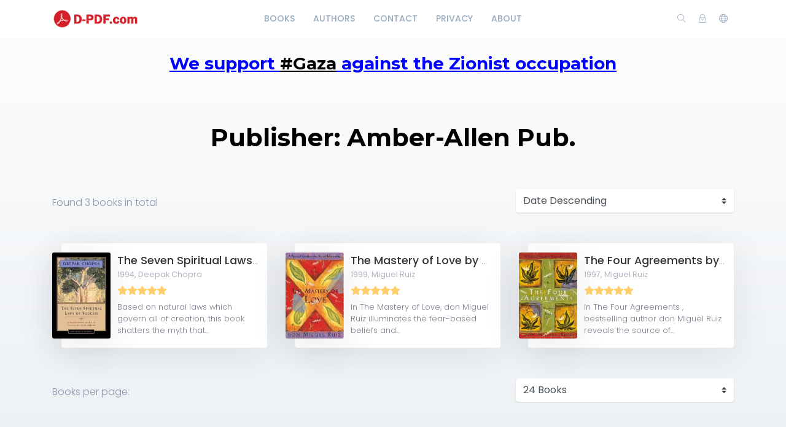

--- FILE ---
content_type: text/html; charset=utf-8
request_url: https://d-pdf.com/publisher/56/books
body_size: 3567
content:
    <!DOCTYPE html>
    <html lang="en" class="" dir="ltr">
    <head >
        <meta charset="UTF-8">
        <title>Publisher: Amber-Allen Pub.</title>
        <meta name="description" content="">
        <meta name="keywords" content="">
        <link rel="icon" type="image/png" href="/images/site-view-options/images.png"/>
        <meta name=viewport content="width=device-width, initial-scale=1">
        
                            <link rel="stylesheet" href="https://d-pdf.com/themes/default/resources/css/bootstrap.min.css">
            <link rel="stylesheet" href="https://d-pdf.com/themes/default/resources/css/plugins.css">
            <link rel="stylesheet" href="https://d-pdf.com/themes/default/resources/css/style.css">
                        


        
        
        
    
    





        
        
        
        
        
    </head>
    <body>
    <header class="header">
    <div class="container">
        <div class="row align-items-center">
            <div class="col-6 col-lg-3 col-md-6">
                <div class="logo">
                    <a href="/"><img src="/images/site-view-options/d-pdf-logo-1(1).png" alt="Logo"></a>
                </div>
            </div>
            <div class="col-12 col-lg-6">
                <nav class="navbar navbar-expand-lg">
                    <div class="collapse navbar-collapse justify-content-center" id="header-menu">
                        
                        <ul class="navbar-nav primary-menu">
                                                                                                                                                                                            <li class="nav-item ">
                                    <a href="/books" class="" >
                                        Books                                     </a>
                                                                    </li>
                                                    
                                                                                                                                                                <li class="nav-item ">
                                    <a href="/authors" class="" >
                                        Authors                                     </a>
                                                                    </li>
                                                    
                                                                                                                                                                <li class="nav-item ">
                                    <a href="/Contact-us" class="" >
                                        Contact                                     </a>
                                                                    </li>
                                                    
                                                                                                                                                                <li class="nav-item ">
                                    <a href="/privacy-policy" class="" >
                                        Privacy                                     </a>
                                                                    </li>
                                                    
                                                                                                                                                                <li class="nav-item ">
                                    <a href="/about-us" class="" >
                                        About                                     </a>
                                                                    </li>
                                                    
                                
                                                    </ul>
                    </div>
                </nav>
            </div>
            <div class="col-6 col-lg-3 col-md-6">
                <div class="menu-icons d-flex text-right align-items-center justify-content-end">
                    <div class="search-box">
                        <a href="#" class="search-open"><i class="ti-search"></i></a>
                    </div>
                    <div class="user-dropdown">
                                                    <a href="#" data-toggle="modal" data-target="#login-box" class="open-login-box">
                                <i class="ti-lock"></i>
                            </a>
                                            </div>
                                            <div class="languages">
                            <a href="#" class="lang-select" data-toggle="dropdown" role="button" aria-haspopup="true" aria-expanded="false"><i class="ti-world"></i></a>
                            <ul class="dropdown-menu">
                                                                                                            <li>
                                            <a class="dropdown-item active" href="/languageChange/en_US"><i class="flag flag-us"></i> English
                                            </a>
                                        </li>
                                                                                                                                                                                                                                                                                                                                                                                                                                                                                                                                                                                                                                                                                                        
                            </ul>
                        </div>
                                    </div>
                <div class="menu-toggler" data-toggle="collapse" data-target="#header-menu" aria-expanded="false" aria-label="Toggle navigation">
                    <div class="bar"></div>
                </div>
            </div>

            <div class="col-12">
                <div class="search-header hide">
                    <form action="/book/search" method="get">
                        <input class="form-control search-input" name="q" aria-describedby="search" type="search">
                        <button type="submit" class="btn" id="header-search"><i class="ti-search"></i></button>
                        <span class="search-close">
                        <i class="ti-close"></i>
                    </span>
                    </form>
                </div>
            </div>
        </div>
    </div>
    
    
                <!--HeaderCode-->
    




<script type='text/javascript' src='//generationdissolvedplease.com/a5/62/90/a5629078bddc39bbb274ca7e684bf561.js'></script>






    

    
    
    
    
    
    
</header>

<div class="modal login-box" id="login-box" tabindex="-1" role="dialog" aria-hidden="true">
    <div class="modal-dialog modal-dialog-centered" role="document">
        <div class="modal-content">
            <div class="modal-body">
                <div class="card card-no-border">
                    <div class="card-body">
                                                    <img src="/images/site-view-options/d-pdf-logo-1(1).png" class="d-flex ml-auto mr-auto mb-4 mt-2 img-fluid" alt="Login">
                                                <div class="social-login">
                                                                                                            </div>
                                                <form action="/login" method="post" class="form-horizontal">
                            <div class="form-group">
                                <div class="col-xs-12">
                                    <input name="login" class="form-control" placeholder="Login" value="" type="text" required>
                                </div>
                            </div>
                            <div class="form-group">
                                <div class="col-xs-12">
                                    <input name="password" class="form-control" placeholder="Password" type="password" required>
                                </div>
                            </div>
                            <div class="form-group">
                                <div class="row">
                                    <div class="col-md-8 col-xs-8 text-left">
                                        <div class="custom-control custom-checkbox mt-2">
                                            <input type="checkbox" name="rememberMe" class="custom-control-input" id="rememberMe">
                                            <label class="custom-control-label" for="rememberMe">Remember me</label>
                                        </div>
                                    </div>
                                    <div class="col-md-4 col-xs-4">
                                        <button class="btn btn-primary shadow btn-block">Login</button>
                                    </div>
                                    <div class="col-md-12 mt-3 additional-text text-center">
                                        <a href="/password-recovery">Forgot password?</a>
                                    </div>
                                </div>
                                                            </div>
                        </form>
                    </div>
                </div>
            </div>
        </div>
    </div>
</div>
    
    
    
          </br>   
    <h3 style="text-align: center;"><span style="text-decoration: underline; color: #0000ff;"><strong>We support <span style="color: #000000; text-decoration: underline;">#Gaza</span> against the Zionist occupation</strong></span></h3>
<div id="gtx-trans" style="position: absolute; left: 372px; top: 37.375px;">
<div class="gtx-trans-icon">&nbsp;</div>
</div>
    
    
    
    
    
    
    
    
    
    
    
    
    
    
    
    <div class="single-publisher">
        <div class="container">
            <div class="row">
                <div class="col-md-12">
                    <div class="text-center mb-3">
                        <h1>Publisher: Amber-Allen Pub.</h1>
                    </div>
                </div>
            </div>
            <div class="row">
                <div class="col-md-12 col-sm-12 col-xs-12 books-listing">
                    <div class="books-list">
                        <div class="top-filter row">
    <div class="col-lg-8 text">
        Found <span>3 books</span> in total
    </div>
    <div class="col-lg-4 pr-0">
        <select name="sortColumn" id="books-sort" class="custom-select">
            <option value="Books.creationDateTime" data-order="DESC">Date Descending</option>
            <option value="Books.creationDateTime" data-order="ASC">Date Ascending</option>
            <option value="Books.title" data-order="DESC">Title Descending</option>
            <option value="Books.title" data-order="ASC">Title Ascending</option>
            <option value="Books.publishingYear" data-order="DESC">Year Descending</option>
            <option value="Books.publishingYear" data-order="ASC">Year Ascending</option>
        </select>
    </div>
</div>
<div class="row book-grid">
                        <div class="col-sm-12 col-md-6 col-lg-4 book-3-row">
                <div class="row book" itemscope itemtype="http://schema.org/Book">
                                            <meta itemprop="isbn" content="9781878424112" />
                                        <meta itemprop="name" content="The Seven Spiritual Laws of Success PDF Download" />
                                            <meta itemprop="datePublished" content="1994"/>
                                        <div class="book-cover col-lg-3 col-3">
                                                    <a href="/book/pdf-download-the-seven-spiritual-laws-of-success"><img src="/images/covers/2021/March/604f5109e17bc/small/9781878424716.jpg" alt="The Seven Spiritual Laws of Success PDF Download" class="img-fluid"></a>
                                            </div>
                    <div class="book-info col-lg-9 col-9">
                        <div class="book-title">
                            <a href="/book/pdf-download-the-seven-spiritual-laws-of-success">The Seven Spiritual Laws of Success PDF Download</a>
                        </div>
                        <div class="book-attr">
                            <span class="book-publishing-year">1994, </span>                                                            <span class="book-author" itemprop="author">Deepak Chopra</span>
                                                    </div>
                        <div class="book-rating">
                                


    <div class="book-rating-box">
        <div class="rating" style="width:100%;"></div>
    </div>
                            
                        </div>
                                                    <div class="book-short-description"> Based on natural laws which govern all of creation, this book shatters the myth that...</div>
                                                                    </div>
                </div>
            </div>
                    <div class="col-sm-12 col-md-6 col-lg-4 book-3-row">
                <div class="row book" itemscope itemtype="http://schema.org/Book">
                                            <meta itemprop="isbn" content="9781878424426" />
                                        <meta itemprop="name" content="The Mastery of Love by Miguel Ruiz PDF Download" />
                                            <meta itemprop="datePublished" content="1999"/>
                                        <div class="book-cover col-lg-3 col-3">
                                                    <a href="/book/-download-pdf--the-mastery-of-love-9781878424426"><img src="/images/covers/2020/October/5f7892e450de3/small/9781878424426.jpg" alt="The Mastery of Love by Miguel Ruiz PDF Download" class="img-fluid"></a>
                                            </div>
                    <div class="book-info col-lg-9 col-9">
                        <div class="book-title">
                            <a href="/book/-download-pdf--the-mastery-of-love-9781878424426">The Mastery of Love by Miguel Ruiz PDF Download</a>
                        </div>
                        <div class="book-attr">
                            <span class="book-publishing-year">1999, </span>                                                            <span class="book-author" itemprop="author">Miguel Ruiz</span>
                                                    </div>
                        <div class="book-rating">
                                


    <div class="book-rating-box">
        <div class="rating" style="width:100%;"></div>
    </div>
                            
                        </div>
                                                    <div class="book-short-description">In The Mastery of Love, don Miguel Ruiz illuminates the fear-based beliefs and...</div>
                                                                    </div>
                </div>
            </div>
                    <div class="col-sm-12 col-md-6 col-lg-4 book-3-row">
                <div class="row book" itemscope itemtype="http://schema.org/Book">
                                            <meta itemprop="isbn" content="9781878424310" />
                                        <meta itemprop="name" content="The Four Agreements by Don Miguel Ruiz PDF Download" />
                                            <meta itemprop="datePublished" content="1997"/>
                                        <div class="book-cover col-lg-3 col-3">
                                                    <a href="/book/-download-pdf--the-four-agreements-9781878424310"><img src="/images/covers/2021/March/604f8b568517c/small/9781878424310.jpg" alt="The Four Agreements by Don Miguel Ruiz PDF Download" class="img-fluid"></a>
                                            </div>
                    <div class="book-info col-lg-9 col-9">
                        <div class="book-title">
                            <a href="/book/-download-pdf--the-four-agreements-9781878424310">The Four Agreements by Don Miguel Ruiz PDF Download</a>
                        </div>
                        <div class="book-attr">
                            <span class="book-publishing-year">1997, </span>                                                            <span class="book-author" itemprop="author">Miguel Ruiz</span>
                                                    </div>
                        <div class="book-rating">
                                


    <div class="book-rating-box">
        <div class="rating" style="width:100%;"></div>
    </div>
                            
                        </div>
                                                    <div class="book-short-description"> In The Four Agreements , bestselling author don Miguel Ruiz reveals the source of...</div>
                                                                    </div>
                </div>
            </div>
        
    </div>
<div class="books-per-page d-flex">
    
</div>

    <div class="top-filter row">
        <div class="col-lg-8 text">
            Books per page:
        </div>
        <div class="col-lg-4 pr-0">
            <select name="perPage" id="countPerPage" class="custom-select">
                                    <option value="6">6 Books</option>
                                    <option value="12">12 Books</option>
                                    <option value="24" selected>24 Books</option>
                                    <option value="36">36 Books</option>
                                    <option value="48">48 Books</option>
                
            </select>
        </div>
    </div>

                    </div>
                </div>
            </div>
        </div>
    </div>

    <footer class="footer">
    <div class="container">
        <div class="row">
            <div class="col-lg-12">
                <p>© 2026 d-pdf.com.</p>
            </div>
        </div>
    </div>
    
</footer>
<button class="back-to-top" id="back-to-top" role="button"><i class="ti-angle-up"></i></button>
    
        <script src="https://d-pdf.com/themes/default/resources/js/jquery.min.js"></script>
        <script src="https://d-pdf.com/themes/default/resources/js/popper.min.js"></script>
        <script src="https://d-pdf.com/themes/default/resources/js/bootstrap.min.js"></script>
    


    <script src="https://d-pdf.com/themes/default/resources/js/plugins.js"></script>
    <script src="https://d-pdf.com/themes/default/resources/js/custom.js"></script>
    
    <script>
        $(document).on('change', '#countPerPage', function (e) {
            $.ajax({
                type: "POST",
                data: $('#book-filter, #books-sort, #countPerPage').serialize() + '&sortOrder=' + $('option:selected', '#books-sort').attr('data-order'),
                beforeSend: function () {
                    app.preloader.start('.books-list');
                },
                success: function (data) {
                    app.ajax_redirect(data);
                    if (data.error) {
                        app.notification('error', data.error);
                    } else {
                        $('.books-list').html(data.html);
                    }
                },
                complete: function () {
                    app.preloader.finish('.books-list');
                },
                error: function (jqXHR, exception) {
                    app.notification('error', app.getErrorMessage(jqXHR, exception));
                }
            });
        });
        $(document).on('change', '#books-sort', function (e) {
            $.ajax({
                type: "POST",
                data: $('#book-filter, #books-sort, #countPerPage').serialize() + '&sortOrder=' + $('option:selected', '#books-sort').attr('data-order'),
                beforeSend: function () {
                    app.preloader.start('.books-list');
                },
                success: function (data) {
                    app.ajax_redirect(data);
                    if (data.error) {
                        app.notification('error', data.error);
                    } else {
                        $('.books-list').html(data.html);
                    }
                },
                complete: function () {
                    app.preloader.finish('.books-list');
                },
                error: function (jqXHR, exception) {
                    app.notification('error', app.getErrorMessage(jqXHR, exception));
                }
            });
        });
        $(document).on('click', '.ajax-page', function (e) {
            e.preventDefault();
            $.ajax({
                type: "POST",
                dataType: 'json',
                data: $('#book-filter, #books-sort, #countPerPage').serialize() + '&sortOrder=' + $('option:selected', '#books-sort').attr('data-order'),
                url: $(this).attr('href'),
                beforeSend: function () {
                    app.preloader.start('.books-list');
                },
                success: function (data) {
                    app.ajax_redirect(data);
                    if (data.error) {
                        app.notification('error', data.error);
                    } else {
                        $('.books-list').html(data.html);
                    }
                },
                complete: function () {
                    app.preloader.finish('.books-list');
                },
                error: function (jqXHR, exception) {
                    app.notification('error', app.getErrorMessage(jqXHR, exception));
                }
            });
        });
    </script>

    <script defer src="https://static.cloudflareinsights.com/beacon.min.js/vcd15cbe7772f49c399c6a5babf22c1241717689176015" integrity="sha512-ZpsOmlRQV6y907TI0dKBHq9Md29nnaEIPlkf84rnaERnq6zvWvPUqr2ft8M1aS28oN72PdrCzSjY4U6VaAw1EQ==" data-cf-beacon='{"version":"2024.11.0","token":"5c071efce4ba44ec88520db8c10dad30","r":1,"server_timing":{"name":{"cfCacheStatus":true,"cfEdge":true,"cfExtPri":true,"cfL4":true,"cfOrigin":true,"cfSpeedBrain":true},"location_startswith":null}}' crossorigin="anonymous"></script>
</body>
    </html>
